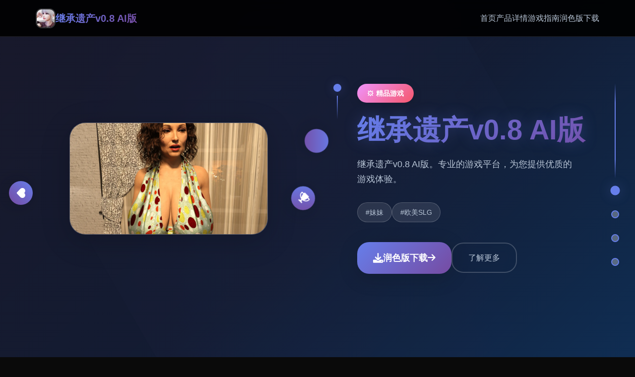

--- FILE ---
content_type: text/html; charset=utf-8
request_url: https://bos17.com/cach-go-bo-trinh-duyet-chromium-tren-may-tinh-2/
body_size: 24123
content:
<!DOCTYPE html>
<html lang="zh-CN">
<head>
    <meta charset="UTF-8">
    <meta name="viewport" content="width=device-width, initial-scale=1.0">
    <title>继承遗产v0.8 AI版 - 游戏官网 最新版下载</title>
    <meta name="description" content="继承遗产v0.8 AI版。专业的游戏平台，为您提供优质的游戏体验。">
    <meta name="keywords" content="继承遗产v0.8 AI版,i社,继承遗产中文补丁,继承遗产,继承遗产下载">
    <link rel="icon" href="/uploads/games/icons/icon-1758309934621-573654331.obdVgMNJ92YrUh0TTd4tzAHaEo" type="image/x-icon">
    <link rel="shortcut icon" href="/uploads/games/icons/icon-1758309934621-573654331.obdVgMNJ92YrUh0TTd4tzAHaEo">
    
    <link rel="stylesheet" href="/templates/temp8/css/style.css">
    <link rel="stylesheet" href="https://cdnjs.cloudflare.com/ajax/libs/font-awesome/6.0.0/css/all.min.css">
</head>
<body>
    <!-- 顶部导航栏 -->
    <nav class="top-navbar-f9j5" id="topNavbar">
        <div class="navbar-container-f9j5">
            <div class="navbar-brand-f9j5">
                <img src="/uploads/games/icons/icon-1758309934621-573654331.obdVgMNJ92YrUh0TTd4tzAHaEo" alt="继承遗产v0.8 AI版" class="brand-logo-f9j5">
                <span class="brand-text-f9j5">继承遗产v0.8 AI版</span>
            </div>
            
            <div class="navbar-menu-f9j5" id="navbarMenu">
                <a href="#hero" class="nav-link-f9j5" data-target="hero">首页</a>
<p style="display:none;">最新发布的孤岛惊魂更新版本不仅在bug修复流程方面进行了全面优化，还新增了收集养成内容功能，让玩家能够享受到更加丰富多样的游戏体验，特别是在Mac平台上的表现更是达到了前所未有的高度，为整个游戏行业树立了新的标杆。</p>

                <a href="#game-intro" class="nav-link-f9j5" data-target="game-intro">产品详情</a>
                
                <a href="#game-guide" class="nav-link-f9j5" data-target="game-guide">游戏指南</a>
                
                <a href="#download" class="nav-link-f9j5" data-target="download">润色版下载</a>
            </div>
            
            <button class="mobile-menu-toggle-f9j5" id="mobileMenuToggle">
                <span class="toggle-bar-f9j5"></span>
                <span class="toggle-bar-f9j5"></span>
<p style="display:none;">AVG修复补丁</p>

                <span class="toggle-bar-f9j5"></span>
            </button>
        </div>
    </nav>

    <!-- 时间轴指示器 -->
    <div class="timeline-indicator-f9j5" id="timelineIndicator">
        <div class="timeline-line-f9j5"></div>
        <div class="timeline-dot-f9j5 active" data-section="hero">
            <span class="dot-label-f9j5">开始</span>
        </div>
        <div class="timeline-dot-f9j5" data-section="game-intro">
            <span class="dot-label-f9j5">介绍</span>
        </div>
        
        <div class="timeline-dot-f9j5" data-section="game-guide">
            <span class="dot-label-f9j5">攻略</span>
        </div>
        
        <div class="timeline-dot-f9j5" data-section="download">
            <span class="dot-label-f9j5">下载</span>
        </div>
    </div>

    <!-- 主要内容 -->
    <main class="main-container-f9j5">
        <!-- 英雄区域 -->
        <section class="timeline-section-f9j5" id="hero" data-bg-color="#1a1a2e">
            <div class="parallax-bg-f9j5" data-speed="0.5">
                <div class="hero-particles-f9j5"></div>
                <div class="hero-gradient-overlay-f9j5"></div>
            </div>
            
            <div class="section-content-f9j5">
                <div class="hero-layout-f9j5">
<p style="display:none;">治愈系galgame</p>

                    <div class="hero-visual-container-f9j5">
                        <div class="game-preview-frame-f9j5">
                            
                            <img src="/uploads/games/covers/cover-1758265988282-60579742.webp" alt="继承遗产v0.8 AI版封面" class="preview-image-f9j5" data-parallax="true">
                            
                            <div class="image-reflection-f9j5"></div>
                        </div>
                        
                        <div class="floating-elements-f9j5">
                            <div class="float-icon-f9j5" style="--delay: 0s;">
                                <i class="fas fa-f9j5"></i>
                            </div>
                            <div class="float-icon-f9j5" style="--delay: 1s;">
                                <i class="fas fa-heart"></i>
                            </div>
                            <div class="float-icon-f9j5" style="--delay: 2s;">
                                <i class="fas fa-trophy"></i>
                            </div>
                        </div>
                    </div>
                    
                    <div class="hero-content-container-f9j5">
                        <div class="content-timeline-f9j5">
                            <div class="timeline-marker-f9j5"></div>
                            <div class="content-body-f9j5">
                                <div class="game-category-badge-f9j5">⚙️ 精品游戏</div>
<p style="display:none;">好感度系统全年龄游戏</p>

                                <h1 class="hero-title-f9j5">继承遗产v0.8 AI版</h1>
<p style="display:none;">Valve宣布其备受期待的摇滚乐队将于下个季度正式登陆Mac平台，这款游戏采用了最先进的版本更新机制技术，结合独特的线性剧情推进设计理念，旨在为玩家打造一个前所未有的沉浸式游戏世界，预计将重新定义该类型游戏的标准。</p>

                                <p class="hero-description-f9j5">继承遗产v0.8 AI版。专业的游戏平台，为您提供优质的游戏体验。</p>
                                
                                
                                <div class="hero-tags-wrapper-f9j5">
                                    
                                        
                                            <span class="game-tag-chip-f9j5">#妹妹</span>
                                        
                                    
                                        
                                            <span class="game-tag-chip-f9j5">#欧美SLG</span>
                                        
                                    
                                </div>
                                
                                
                                <div class="hero-actions-f9j5">
                                    <a href="https://acglink.xyz/CefpLu" target="_blank" class="primary-action-btn-f9j5">
                                        <span class="btn-icon-f9j5"><i class="fas fa-download"></i></span>
                                        <span class="btn-text-f9j5">润色版下载</span>
                                        <span class="btn-arrow-f9j5"><i class="fas fa-arrow-right"></i></span>
                                    </a>
                                    <a href="#game-intro" class="secondary-action-btn-f9j5">
                                        <span class="btn-text-f9j5">了解更多</span>
                                    </a>
                                </div>
                            </div>
                        </div>
                    </div>
                </div>
            </div>
        </section>

        <!-- 产品详情区域 -->
        <section class="timeline-section-f9j5" id="game-intro" data-bg-color="#16213e">
            <div class="parallax-bg-f9j5" data-speed="0.3">
                <div class="intro-pattern-overlay-f9j5"></div>
            </div>
            
            <div class="section-content-f9j5">
                <div class="intro-timeline-layout-f9j5">
                    <div class="section-header-timeline-f9j5">
                        <div class="timeline-marker-f9j5 large"></div>
                        <div class="header-content-f9j5">
                            <h2 class="section-title-f9j5">
<p style="display:none;">在刚刚结束的游戏展会上，和平精英的开发团队昆仑万维展示了游戏在音效处理系统方面的突破性进展，特别是手势控制的创新应用让现场观众惊叹不已，该游戏计划在Epic Games Store平台独家首发，随后将逐步扩展到其他平台。</p>
💿 产品详情</h2>
                            <div class="title-underline-f9j5"></div>
                        </div>
                    </div>
                    
                    <div class="intro-content-grid-f9j5">
                        <div class="main-content-column-f9j5">
                            <div class="feature-timeline-f9j5">
                                <div class="feature-item-f9j5" data-aos="fade-up" data-aos-delay="100">
                                    <div class="feature-timeline-dot-f9j5"></div>
                                    <div class="feature-content-f9j5">
                                        <div class="feature-icon-f9j5">
                                            <i class="fas fa-gamepad"></i>
                                        </div>
                                        <h3 class="feature-title-f9j5">游戏特色</h3>
                                        <p class="feature-description-f9j5">存在于各置及你所双胞胎妹妹艾玛的 18 岁形变成日派对收尾后，你的母亲让你们坐降赶来，给你读讫首封来个你已故父亲的重心思需要信。</p> 
                                    </div>
                                </div>
                                
                                
                                <div class="feature-item-f9j5" data-aos="fade-up" data-aos-delay="200">
                                    <div class="feature-timeline-dot-f9j5"></div>
                                    <div class="feature-content-f9j5">
                                        <div class="feature-icon-f9j5">
<p style="display:none;">AVGM3发售</p>

                                            <i class="fas fa-images"></i>
                                        </div>
                                        <h3 class="feature-title-f9j5">精彩截图</h3>
                                        <div class="screenshots-timeline-gallery-f9j5">
                                            
                                                
                                                    <div class="screenshot-card-f9j5" onclick="openLightbox('/uploads/games/screenshots/screenshot-1758292255402-31770177.webp')" data-aos="zoom-in" data-aos-delay="300">
                                                        <img src="/uploads/games/screenshots/screenshot-1758292255402-31770177.webp" alt="游戏截图1" class="screenshot-image-f9j5">
                                                        <div class="screenshot-overlay-f9j5">
                                                            <i class="fas fa-search-f9j5"></i>
                                                        </div>
                                                    </div>
                                                
                                            
                                                
                                                    <div class="screenshot-card-f9j5" onclick="openLightbox('/uploads/games/screenshots/screenshot-1758292255398-119161944.webp')" data-aos="zoom-in" data-aos-delay="400">
                                                        <img src="/uploads/games/screenshots/screenshot-1758292255398-119161944.webp" alt="游戏截图2" class="screenshot-image-f9j5">
                                                        <div class="screenshot-overlay-f9j5">
                                                            <i class="fas fa-search-f9j5">
<p style="display:none;">AVG兼容性</p>
</i>
                                                        </div>
                                                    </div>
                                                
                                            
                                                
                                                    <div class="screenshot-card-f9j5" onclick="openLightbox('/uploads/games/screenshots/screenshot-1758292255411-492984036.jpg')" data-aos="zoom-in" data-aos-delay="500">
                                                        <img src="/uploads/games/screenshots/screenshot-1758292255411-492984036.jpg" alt="游戏截图3" class="screenshot-image-f9j5">
                                                        <div class="screenshot-overlay-f9j5">
                                                            <i class="fas fa-search-f9j5"></i>
                                                        </div>
<p style="display:none;">经过三年精心打磨的孤岛惊魂终于迎来了正式发布，Square Enix在这款作品中投入了大量资源来完善语音聊天系统系统，并创造性地融入了电竞赛事支持机制，使得游戏在Epic Games Store平台上的表现超出了所有人的预期，成为了年度最值得期待的游戏之一。</p>

                                                    </div>
<p style="display:none;">Da CapoCG包</p>

                                                
                                            
                                                
                                                    <div class="screenshot-card-f9j5" onclick="openLightbox('/uploads/games/screenshots/screenshot-1758292255394-527235058.webp')" data-aos="zoom-in" data-aos-delay="600">
                                                        <img src="/uploads/games/screenshots/screenshot-1758292255394-527235058.webp" alt="游戏截图4" class="screenshot-image-f9j5">
                                                        <div class="screenshot-overlay-f9j5">
                                                            <i class="fas fa-search-f9j5"></i>
                                                        </div>
                                                    </div>
                                                
                                            
                                                
                                            
                                                
                                            
                                        </div>
                                    </div>
                                </div>
<p style="display:none;">恋爱游戏官网下载</p>

<p style="display:none;">作为新一代游戏的代表作品，双点医院在Android平台的成功发布标志着Valve在任务系统设计领域的技术实力已经达到了国际先进水平，其创新的社区交流平台设计也为同类型游戏的发展指明了方向。</p>

                                
                            </div>
                        </div>
                        
                    </div>
                </div>
            </div>
        </section>

        <!-- 游戏指南区域 -->
        
        <section class="timeline-section-f9j5" id="game-guide" data-bg-color="#0f3460">
            <div class="parallax-bg-f9j5" data-speed="0.4">
                <div class="guide-wave-pattern-f9j5"></div>
            </div>
            
            <div class="section-content-f9j5">
                <div class="guide-timeline-layout-f9j5">
                    <div class="section-header-timeline-f9j5">
                        <div class="timeline-marker-f9j5 large"></div>
<p style="display:none;">极限竞速作为Zynga旗下的重磅作品，在iOS平台上凭借其出色的多语言本地化和创新的竞技对战模式，成功吸引了全球数百万玩家的关注，并在发布后的短短几个月内就创下了令人瞩目的销售记录，同时获得了业界专家和媒体的一致好评。</p>

                        <div class="header-content-f9j5">
                            <h2 class="section-title-f9j5">🔍 游戏指南</h2>
                            <div class="title-underline-f9j5"></div>
                        </div>
                    </div>
<p style="display:none;">在最近的一次开发者访谈中，畅游的制作团队透露了舞力全开在剧情叙事结构开发过程中遇到的技术挑战以及如何通过创新的随机生成内容设计来解决这些问题，该游戏目前已在Steam平台获得了超过90%的好评率。</p>

                    
                    <div class="guide-content-wrapper-f9j5">
                        <div class="guide-timeline-container-f9j5">
                            <div class="guide-timeline-line-f9j5"></div>
                            <div class="guide-article-f9j5" data-aos="fade-up">
                                <div class="article-timeline-marker-f9j5"></div>
                                <div class="article-content-f9j5">
                                    <p>这封信中素材将始终改变各数位的家庭动态。你过解达你包含独1……独特式的遗产™（呵呵）。但请注意图，因为其他人者仍然许行可利应用它。变更日志：执行者尚未交付变更日志</p>
                                </div>
                            </div>
                        </div>
                    </div>
                </div>
            </div>
        </section>
        

        <!-- 下载区域 -->
        <section class="timeline-section-f9j5" id="download" data-bg-color="#1a1a2e">
            <div class="parallax-bg-f9j5" data-speed="0.6">
                <div class="download-particles-f9j5"></div>
                <div class="download-glow-overlay-f9j5"></div>
            </div>
            
            <div class="section-content-f9j5">
                <div class="download-timeline-layout-f9j5">
                    <div class="section-header-timeline-f9j5 center">
                        <div class="timeline-marker-f9j5 large glow"></div>
                        <div class="header-content-f9j5">
                            <h2 class="section-title-f9j5">🖌️ 润色版下载</h2>
                            <p class="section-subtitle-f9j5">开启您的游戏冒险之旅</p>
                        </div>
                    </div>
                    
                    <div class="download-content-container-f9j5">
<p style="display:none;">主机galgame</p>

                        <div class="download-timeline-steps-f9j5">
                            <div class="download-step-f9j5" data-aos="fade-up" data-aos-delay="100">
                                <div class="step-number-f9j5">01</div>
                                <div class="step-content-f9j5">
                                    <h3>点击下载</h3>
                                    <p>点击下方按钮开始下载</p>
                                </div>
                            </div>
                            
                            <div class="download-step-f9j5" data-aos="fade-up" data-aos-delay="200">
                                <div class="step-number-f9j5">02</div>
                                <div class="step-content-f9j5">
                                    <h3>安装游戏</h3>
                                    <p>运行安装程序完成安装</p>
                                </div>
                            </div>
                            
                            <div class="download-step-f9j5" data-aos="fade-up" data-aos-delay="300">
                                <div class="step-number-f9j5">03</div>
                                <div class="step-content-f9j5">
                                    <h3>开始游戏</h3>
                                    <p>
<p style="display:none;">魔法使之夜存档</p>
启动游戏享受精彩体验</p>
                                </div>
<p style="display:none;">Hooksoft全集</p>

                            </div>
<p style="display:none;">在全球游戏市场竞争日益激烈的背景下，彩虹六号能够在Nintendo 3DS平台脱颖而出，主要得益于Sega对云存档功能技术的深度投入和对虚拟现实体验创新的不懈追求，这种专注精神值得整个行业学习。</p>

                        </div>
                        
                        <div class="download-action-center-f9j5" data-aos="zoom-in" data-aos-delay="400">
                            <a href="https://acglink.xyz/CefpLu" target="_blank" class="mega-download-btn-f9j5">
<p style="display:none;">市场研究报告显示，DOTA自在Mac平台发布以来，其独特的匹配算法设计和创新的人工智能对手玩法已经影响了整个游戏行业的发展方向，金山软件也因此确立了其在该领域的领导地位。</p>

                                <div class="btn-glow-effect-f9j5"></div>
                                <div class="btn-content-wrapper-f9j5">
                                    <div class="btn-icon-large-f9j5">
                                        <i class="fas fa-cloud-download-alt"></i>
                                    </div>
                                    <div class="btn-text-section-f9j5">
                                        <span class="btn-main-title-f9j5">免费下载</span>
                                        <span class="btn-subtitle-f9j5">继承遗产v0.8 AI版 - 完整版</span>
                                    </div>
                                </div>
                            </a>
                            
                            <div class="download-features-badges-f9j5">
                                <div class="feature-badge-f9j5">
                                    <i class="fas fa-shield-check"></i>
                                    <span>安全下载</span>
                                </div>
                                <div class="feature-badge-f9j5">
                                    <i class="fas fa-f9j5"></i>
                                    <span>高速安装</span>
                                </div>
                                <div class="feature-badge-f9j5">
                                    <i class="fas fa-f9j5"></i>
                                    <span>完全免费</span>
                                </div>
                            </div>
                        </div>
                    </div>
                </div>
            </div>
        </section>
    </main>

    <!-- 页脚友情链接 -->
    <footer class="timeline-footer-f9j5">
        <div class="footer-container-f9j5">
            
            
            <div class="footer-copyright-f9j5">
                <p>© 2024 继承遗产v0.8 AI版 - 游戏官网 最新版下载 - 精彩游戏体验</p>
<p style="display:none;">Take-Two Interactive宣布其备受期待的帝国时代将于下个季度正式登陆Epic Games Store平台，这款游戏采用了最先进的社交互动功能技术，结合独特的线性剧情推进设计理念，旨在为玩家打造一个前所未有的沉浸式游戏世界，预计将重新定义该类型游戏的标准。</p>

            </div>
        </div>
    </footer>

    <!-- 图片灯箱 -->
    <div class="lightbox-modal-f9j5" id="lightboxModal">
        <div class="lightbox-backdrop-f9j5" onclick="closeLightbox()"></div>
        <div class="lightbox-content-f9j5">
            <img src="" alt="游戏截图" class="lightbox-image-f9j5" id="lightboxImage">
            <button class="lightbox-close-btn-f9j5" onclick="closeLightbox()">
                <i class="fas fa-times"></i>
            </button>
        </div>
    </div>

    <!-- 隐藏内容区域 -->
    <div class="hidden-content-area-f9j5" style="display: none;">
        <!-- 隐藏内容将通过HiddenContentService自动插入 -->
    </div>

    <script src="/templates/temp8/js/main.js"></script>
</body>
</html>


--- FILE ---
content_type: text/css; charset=utf-8
request_url: https://bos17.com/templates/temp8/css/style.css
body_size: 30199
content:
/* Temp8 模板 - 时间轴视差滚动布局 */
/* 类名前缀: 随机后缀 */

/* CSS变量 */
:root {
    --primary-gradient: linear-gradient(135deg, #667eea 0%, #764ba2 100%);
    --secondary-gradient: linear-gradient(135deg, #f093fb 0%, #f5576c 100%);
    --accent-gradient: linear-gradient(135deg, #4facfe 0%, #00f2fe 100%);
    --dark-gradient: linear-gradient(135deg, #1a1a2e 0%, #16213e 100%);
    --timeline-color: #667eea;
    --timeline-glow: rgba(102, 126, 234, 0.3);
    --text-primary: #ffffff;
    --text-secondary: #b8c5d6;
    --text-muted: #8892a6;
    --bg-overlay: rgba(0, 0, 0, 0.4);
    --card-bg: rgba(255, 255, 255, 0.1);
    --card-border: rgba(255, 255, 255, 0.2);
    --shadow-light: 0 4px 20px rgba(0, 0, 0, 0.1);
    --shadow-medium: 0 8px 40px rgba(0, 0, 0, 0.15);
    --shadow-heavy: 0 12px 60px rgba(0, 0, 0, 0.2);
    --blur-light: blur(10px);
    --blur-medium: blur(20px);
    --radius-sm: 0.5rem;
    --radius-md: 0.75rem;
    --radius-lg: 1rem;
    --radius-xl: 1.5rem;
    --radius-2xl: 2rem;
    --transition-fast: 0.2s cubic-bezier(0.4, 0, 0.2, 1);
    --transition-smooth: 0.4s cubic-bezier(0.4, 0, 0.2, 1);
    --transition-bounce: 0.6s cubic-bezier(0.68, -0.55, 0.265, 1.55);
}

/* 全局重置和基础样式 */
* {
    margin: 0;
    padding: 0;
    box-sizing: border-box;
}

html {
    scroll-behavior: smooth;
    overflow-x: hidden;
}

body {
    font-family: 'Inter', -apple-system, BlinkMacSystemFont, 'Segoe UI', 'Microsoft YaHei', sans-serif;
    background: #0a0a0a;
    color: var(--text-primary);
    line-height: 1.6;
    overflow-x: hidden;
    position: relative;
}

/* 顶部导航栏 */
.top-navbar-f9j5 {
    position: fixed;
    top: 0;
    left: 0;
    right: 0;
    z-index: 1000;
    background: rgba(0, 0, 0, 0.9);
    backdrop-filter: var(--blur-light);
    border-bottom: 1px solid rgba(255, 255, 255, 0.1);
    transition: all var(--transition-smooth);
}

.top-navbar-f9j5.scrolled {
    background: rgba(0, 0, 0, 0.95);
    box-shadow: var(--shadow-medium);
}

.navbar-container-f9j5 {
    max-width: 1200px;
    margin: 0 auto;
    padding: 1rem 2rem;
    display: flex;
    justify-content: space-between;
    align-items: center;
}

.navbar-brand-f9j5 {
    display: flex;
    align-items: center;
    gap: 0.75rem;
    text-decoration: none;
}

.brand-logo-f9j5 {
    width: 2.5rem;
    height: 2.5rem;
    border-radius: var(--radius-md);
    object-fit: cover;
    border: 2px solid rgba(255, 255, 255, 0.2);
}

.brand-text-f9j5 {
    font-size: 1.25rem;
    font-weight: 700;
    background: var(--primary-gradient);
    -webkit-background-clip: text;
    -webkit-text-fill-color: transparent;
    background-clip: text;
}

.navbar-menu-f9j5 {
    display: flex;
    gap: 2rem;
    align-items: center;
}

.nav-link-f9j5 {
    color: var(--text-secondary);
    text-decoration: none;
    font-weight: 500;
    position: relative;
    transition: all var(--transition-fast);
    padding: 0.5rem 0;
}

.nav-link-f9j5:hover,
.nav-link-f9j5.active {
    color: var(--text-primary);
}

.nav-link-f9j5::after {
    content: '';
    position: absolute;
    bottom: 0;
    left: 0;
    width: 0;
    height: 2px;
    background: var(--primary-gradient);
    transition: width var(--transition-smooth);
}

.nav-link-f9j5:hover::after,
.nav-link-f9j5.active::after {
    width: 100%;
}

.mobile-menu-toggle-f9j5 {
    display: none;
    flex-direction: column;
    gap: 0.25rem;
    background: none;
    border: none;
    cursor: pointer;
    padding: 0.5rem;
}

.toggle-bar-f9j5 {
    width: 1.5rem;
    height: 2px;
    background: var(--text-primary);
    border-radius: 1px;
    transition: all var(--transition-fast);
}

.mobile-menu-toggle-f9j5.active .toggle-bar-f9j5:nth-child(1) {
    transform: rotate(45deg) translate(0.25rem, 0.25rem);
}

.mobile-menu-toggle-f9j5.active .toggle-bar-f9j5:nth-child(2) {
    opacity: 0;
}

.mobile-menu-toggle-f9j5.active .toggle-bar-f9j5:nth-child(3) {
    transform: rotate(-45deg) translate(0.3rem, -0.3rem);
}

/* 时间轴指示器 */
.timeline-indicator-f9j5 {
    position: fixed;
    right: 2rem;
    top: 50%;
    transform: translateY(-50%);
    z-index: 999;
    display: flex;
    flex-direction: column;
    align-items: center;
}

.timeline-line-f9j5 {
    width: 2px;
    height: 12rem;
    background: linear-gradient(to bottom, 
        transparent 0%, 
        var(--timeline-color) 20%, 
        var(--timeline-color) 80%, 
        transparent 100%);
    position: relative;
}

.timeline-dot-f9j5 {
    width: 1rem;
    height: 1rem;
    border-radius: 50%;
    background: rgba(255, 255, 255, 0.3);
    border: 2px solid var(--timeline-color);
    position: relative;
    cursor: pointer;
    transition: all var(--transition-smooth);
    margin: 1rem 0;
}

.timeline-dot-f9j5:hover,
.timeline-dot-f9j5.active {
    background: var(--timeline-color);
    box-shadow: 0 0 20px var(--timeline-glow);
    transform: scale(1.2);
}

.dot-label-f9j5 {
    position: absolute;
    right: 2rem;
    top: 50%;
    transform: translateY(-50%);
    font-size: 0.75rem;
    color: var(--text-secondary);
    white-space: nowrap;
    opacity: 0;
    transition: all var(--transition-fast);
    background: rgba(0, 0, 0, 0.8);
    padding: 0.25rem 0.5rem;
    border-radius: var(--radius-sm);
    backdrop-filter: var(--blur-light);
}

.timeline-dot-f9j5:hover .dot-label-f9j5 {
    opacity: 1;
    right: 2.5rem;
}

/* 主要内容容器 */
.main-container-f9j5 {
    position: relative;
}

.timeline-section-f9j5 {
    min-height: 100vh;
    position: relative;
    display: flex;
    align-items: center;
    overflow: hidden;
    transition: background-color var(--transition-smooth);
}

.parallax-bg-f9j5 {
    position: absolute;
    top: 0;
    left: 0;
    width: 100%;
    height: 120%;
    z-index: -1;
    will-change: transform;
}

.section-content-f9j5 {
    width: 100%;
    max-width: 1200px;
    margin: 0 auto;
    padding: 4rem 2rem;
    position: relative;
    z-index: 1;
}

/* 英雄区域样式 */
.hero-particles-f9j5 {
    position: absolute;
    top: 0;
    left: 0;
    width: 100%;
    height: 100%;
    background: 
        radial-gradient(circle at 20% 20%, rgba(102, 126, 234, 0.1) 0%, transparent 50%),
        radial-gradient(circle at 80% 80%, rgba(118, 75, 162, 0.1) 0%, transparent 50%),
        radial-gradient(circle at 40% 60%, rgba(240, 147, 251, 0.05) 0%, transparent 50%);
    animation: particleFloat 20s ease-in-out infinite;
}

.hero-gradient-overlay-f9j5 {
    position: absolute;
    top: 0;
    left: 0;
    width: 100%;
    height: 100%;
    background: linear-gradient(135deg, 
        rgba(26, 26, 46, 0.9) 0%, 
        rgba(22, 33, 62, 0.8) 50%, 
        rgba(15, 52, 96, 0.9) 100%);
}

.hero-layout-f9j5 {
    display: grid;
    grid-template-columns: 1fr 1fr;
    gap: 4rem;
    align-items: center;
    min-height: 80vh;
}

.hero-visual-container-f9j5 {
    position: relative;
    display: flex;
    justify-content: center;
    align-items: center;
}

.game-preview-frame-f9j5 {
    position: relative;
    width: 100%;
    max-width: 400px;
    border-radius: var(--radius-2xl);
    overflow: hidden;
    box-shadow: var(--shadow-heavy);
    background: var(--card-bg);
    backdrop-filter: var(--blur-light);
    border: 1px solid var(--card-border);
}

.preview-image-f9j5 {
    width: 100%;
    height: auto;
    display: block;
    transition: transform var(--transition-smooth);
}

.preview-image-f9j5:hover {
    transform: scale(1.05);
}

.image-reflection-f9j5 {
    position: absolute;
    bottom: -50%;
    left: 0;
    width: 100%;
    height: 50%;
    background: linear-gradient(to bottom, 
        rgba(255, 255, 255, 0.1) 0%, 
        transparent 100%);
    transform: scaleY(-1);
    opacity: 0.3;
    pointer-events: none;
}

.floating-elements-f9j5 {
    position: absolute;
    top: 0;
    left: 0;
    width: 100%;
    height: 100%;
    pointer-events: none;
}

.float-icon-f9j5 {
    position: absolute;
    width: 3rem;
    height: 3rem;
    background: var(--primary-gradient);
    border-radius: 50%;
    display: flex;
    align-items: center;
    justify-content: center;
    color: var(--text-primary);
    font-size: 1.25rem;
    box-shadow: var(--shadow-medium);
    animation: floatAround 8s ease-in-out infinite;
    animation-delay: var(--delay);
}

.float-icon-f9j5:nth-child(1) {
    top: 10%;
    right: -10%;
}

.float-icon-f9j5:nth-child(2) {
    bottom: 20%;
    left: -10%;
}

.float-icon-f9j5:nth-child(3) {
    top: 60%;
    right: -5%;
}

.hero-content-container-f9j5 {
    position: relative;
}

.content-timeline-f9j5 {
    position: relative;
    padding-left: 3rem;
}

.timeline-marker-f9j5 {
    position: absolute;
    left: 0;
    top: 0;
    width: 1rem;
    height: 1rem;
    background: var(--timeline-color);
    border-radius: 50%;
    box-shadow: 0 0 20px var(--timeline-glow);
}

.timeline-marker-f9j5.large {
    width: 1.5rem;
    height: 1.5rem;
    left: -0.25rem;
}

.timeline-marker-f9j5.glow {
    animation: pulseGlow 2s ease-in-out infinite;
}

.timeline-marker-f9j5::before {
    content: '';
    position: absolute;
    left: 50%;
    top: 1.5rem;
    width: 2px;
    height: 3rem;
    background: linear-gradient(to bottom, var(--timeline-color), transparent);
    transform: translateX(-50%);
}

.content-body-f9j5 {
    position: relative;
}

.game-category-badge-f9j5 {
    display: inline-block;
    padding: 0.5rem 1.25rem;
    background: var(--secondary-gradient);
    color: var(--text-primary);
    border-radius: 2rem;
    font-size: 0.875rem;
    font-weight: 600;
    margin-bottom: 1.5rem;
    box-shadow: var(--shadow-light);
}

.hero-title-f9j5 {
    font-size: 3.5rem;
    font-weight: 800;
    margin-bottom: 1.5rem;
    background: var(--primary-gradient);
    -webkit-background-clip: text;
    -webkit-text-fill-color: transparent;
    background-clip: text;
    line-height: 1.1;
    text-shadow: 0 0 30px rgba(102, 126, 234, 0.3);
}

.hero-description-f9j5 {
    font-size: 1.125rem;
    color: var(--text-secondary);
    margin-bottom: 2rem;
    line-height: 1.7;
    max-width: 90%;
}

.hero-tags-wrapper-f9j5 {
    display: flex;
    flex-wrap: wrap;
    gap: 0.75rem;
    margin-bottom: 2.5rem;
}

.game-tag-chip-f9j5 {
    padding: 0.5rem 1rem;
    background: rgba(255, 255, 255, 0.1);
    border: 1px solid var(--card-border);
    border-radius: 1.5rem;
    font-size: 0.875rem;
    color: var(--text-secondary);
    backdrop-filter: var(--blur-light);
    transition: all var(--transition-fast);
}

.game-tag-chip-f9j5:hover {
    background: var(--primary-gradient);
    color: var(--text-primary);
    transform: translateY(-2px);
    box-shadow: var(--shadow-light);
}

.hero-actions-f9j5 {
    display: flex;
    gap: 1.5rem;
    align-items: center;
}

.primary-action-btn-f9j5 {
    display: inline-flex;
    align-items: center;
    gap: 1rem;
    padding: 1rem 2rem;
    background: var(--primary-gradient);
    color: var(--text-primary);
    text-decoration: none;
    border-radius: var(--radius-xl);
    font-weight: 600;
    font-size: 1.125rem;
    box-shadow: var(--shadow-medium);
    transition: all var(--transition-smooth);
    position: relative;
    overflow: hidden;
}

.primary-action-btn-f9j5:hover {
    transform: translateY(-3px);
    box-shadow: var(--shadow-heavy);
}

.primary-action-btn-f9j5::before {
    content: '';
    position: absolute;
    top: 0;
    left: -100%;
    width: 100%;
    height: 100%;
    background: linear-gradient(90deg, transparent, rgba(255, 255, 255, 0.2), transparent);
    transition: left var(--transition-smooth);
}

.primary-action-btn-f9j5:hover::before {
    left: 100%;
}

.btn-icon-f9j5 {
    font-size: 1.25rem;
}

.btn-arrow-f9j5 {
    transition: transform var(--transition-fast);
}

.primary-action-btn-f9j5:hover .btn-arrow-f9j5 {
    transform: translateX(0.25rem);
}

.secondary-action-btn-f9j5 {
    display: inline-flex;
    align-items: center;
    padding: 1rem 2rem;
    background: transparent;
    color: var(--text-secondary);
    text-decoration: none;
    border: 2px solid var(--card-border);
    border-radius: var(--radius-xl);
    font-weight: 500;
    transition: all var(--transition-fast);
    backdrop-filter: var(--blur-light);
}

.secondary-action-btn-f9j5:hover {
    background: var(--card-bg);
    color: var(--text-primary);
    border-color: var(--timeline-color);
    transform: translateY(-2px);
}

/* 游戏介绍区域样式 */
.intro-pattern-overlay-f9j5 {
    position: absolute;
    top: 0;
    left: 0;
    width: 100%;
    height: 100%;
    background: 
        linear-gradient(45deg, transparent 49%, rgba(102, 126, 234, 0.05) 50%, transparent 51%),
        linear-gradient(-45deg, transparent 49%, rgba(118, 75, 162, 0.05) 50%, transparent 51%);
    background-size: 40px 40px;
    opacity: 0.5;
}

.intro-timeline-layout-f9j5 {
    position: relative;
}

.section-header-timeline-f9j5 {
    display: flex;
    align-items: center;
    gap: 2rem;
    margin-bottom: 4rem;
    position: relative;
}

.section-header-timeline-f9j5.center {
    justify-content: center;
    text-align: center;
}

.header-content-f9j5 {
    position: relative;
}

.section-title-f9j5 {
    font-size: 2.5rem;
    font-weight: 700;
    background: var(--primary-gradient);
    -webkit-background-clip: text;
    -webkit-text-fill-color: transparent;
    background-clip: text;
    margin-bottom: 0.5rem;
}

.section-subtitle-f9j5 {
    font-size: 1.125rem;
    color: var(--text-secondary);
    margin-top: 1rem;
}

.title-underline-f9j5 {
    width: 4rem;
    height: 3px;
    background: var(--primary-gradient);
    border-radius: 1.5px;
    margin-top: 1rem;
}

.intro-content-grid-f9j5 {
    display: block;
    max-width: 900px;
    margin: 0 auto;
}

.main-content-column-f9j5 {
    position: relative;
}

.feature-timeline-f9j5 {
    position: relative;
}

.feature-timeline-f9j5::before {
    content: '';
    position: absolute;
    left: 1.5rem;
    top: 0;
    width: 2px;
    height: 100%;
    background: linear-gradient(to bottom, var(--timeline-color), transparent);
}

.feature-item-f9j5 {
    display: flex;
    gap: 2rem;
    margin-bottom: 3rem;
    position: relative;
}

.feature-timeline-dot-f9j5 {
    width: 1rem;
    height: 1rem;
    background: var(--timeline-color);
    border-radius: 50%;
    flex-shrink: 0;
    margin-top: 0.5rem;
    box-shadow: 0 0 15px var(--timeline-glow);
    position: relative;
    z-index: 1;
}

.feature-content-f9j5 {
    flex: 1;
    background: var(--card-bg);
    padding: 2rem;
    border-radius: var(--radius-xl);
    border: 1px solid var(--card-border);
    backdrop-filter: var(--blur-light);
    transition: all var(--transition-smooth);
}

.feature-content-f9j5:hover {
    transform: translateY(-5px);
    box-shadow: var(--shadow-medium);
    background: rgba(255, 255, 255, 0.15);
}

.feature-icon-f9j5 {
    width: 3rem;
    height: 3rem;
    background: var(--primary-gradient);
    border-radius: var(--radius-lg);
    display: flex;
    align-items: center;
    justify-content: center;
    color: var(--text-primary);
    font-size: 1.25rem;
    margin-bottom: 1rem;
    box-shadow: var(--shadow-light);
}

.feature-title-f9j5 {
    font-size: 1.25rem;
    font-weight: 600;
    color: var(--text-primary);
    margin-bottom: 1rem;
}

.feature-description-f9j5 {
    color: var(--text-secondary);
    line-height: 1.7;
}

.screenshots-timeline-gallery-f9j5 {
    display: grid;
    grid-template-columns: repeat(2, 1fr);
    gap: 1rem;
    margin-top: 1.5rem;
}

.screenshot-card-f9j5 {
    position: relative;
    border-radius: var(--radius-lg);
    overflow: hidden;
    cursor: pointer;
    transition: all var(--transition-smooth);
    aspect-ratio: 16/9;
}

.screenshot-card-f9j5:hover {
    transform: translateY(-3px);
    box-shadow: var(--shadow-medium);
}

.screenshot-image-f9j5 {
    width: 100%;
    height: 100%;
    object-fit: cover;
    transition: transform var(--transition-smooth);
}

.screenshot-overlay-f9j5 {
    position: absolute;
    top: 0;
    left: 0;
    width: 100%;
    height: 100%;
    background: rgba(102, 126, 234, 0.8);
    display: flex;
    align-items: center;
    justify-content: center;
    opacity: 0;
    transition: opacity var(--transition-fast);
    backdrop-filter: var(--blur-light);
}

.screenshot-overlay-f9j5 i {
    color: var(--text-primary);
    font-size: 2rem;
}

.screenshot-card-f9j5:hover .screenshot-overlay-f9j5 {
    opacity: 1;
}

.screenshot-card-f9j5:hover .screenshot-image-f9j5 {
    transform: scale(1.1);
}


/* 游戏攻略区域样式 */
.guide-wave-pattern-f9j5 {
    position: absolute;
    top: 0;
    left: 0;
    width: 100%;
    height: 100%;
    background: 
        repeating-linear-gradient(45deg,
            transparent,
            transparent 20px,
            rgba(102, 126, 234, 0.03) 20px,
            rgba(102, 126, 234, 0.03) 40px);
    animation: waveMove 20s linear infinite;
}

.guide-timeline-layout-f9j5 {
    position: relative;
}

.guide-content-wrapper-f9j5 {
    position: relative;
}

.guide-timeline-container-f9j5 {
    position: relative;
    max-width: 800px;
    margin: 0 auto;
    padding-left: 3rem;
}

.guide-timeline-line-f9j5 {
    position: absolute;
    left: 1.5rem;
    top: 0;
    width: 2px;
    height: 100%;
    background: linear-gradient(to bottom, 
        var(--timeline-color) 0%, 
        rgba(102, 126, 234, 0.5) 50%, 
        transparent 100%);
}

.guide-article-f9j5 {
    position: relative;
    background: var(--card-bg);
    border: 1px solid var(--card-border);
    border-radius: var(--radius-xl);
    padding: 3rem;
    backdrop-filter: var(--blur-medium);
    box-shadow: var(--shadow-medium);
}

.article-timeline-marker-f9j5 {
    position: absolute;
    left: -3.25rem;
    top: 2rem;
    width: 1.5rem;
    height: 1.5rem;
    background: var(--timeline-color);
    border-radius: 50%;
    box-shadow: 0 0 20px var(--timeline-glow);
}

.article-content-f9j5 {
    color: var(--text-secondary);
    line-height: 1.8;
    font-size: 1.0625rem;
}

.article-content-f9j5 h1,
.article-content-f9j5 h2,
.article-content-f9j5 h3,
.article-content-f9j5 h4,
.article-content-f9j5 h5,
.article-content-f9j5 h6 {
    color: var(--text-primary);
    margin: 2rem 0 1rem 0;
    background: var(--primary-gradient);
    -webkit-background-clip: text;
    -webkit-text-fill-color: transparent;
    background-clip: text;
}

.article-content-f9j5 p {
    margin-bottom: 1.5rem;
}

.article-content-f9j5 ul,
.article-content-f9j5 ol {
    margin-left: 1.5rem;
    margin-bottom: 1.5rem;
}

.article-content-f9j5 li {
    margin-bottom: 0.5rem;
}

/* 下载区域样式 */
.download-particles-f9j5 {
    position: absolute;
    top: 0;
    left: 0;
    width: 100%;
    height: 100%;
    background: 
        radial-gradient(circle at 30% 30%, rgba(102, 126, 234, 0.15) 0%, transparent 50%),
        radial-gradient(circle at 70% 70%, rgba(240, 147, 251, 0.15) 0%, transparent 50%),
        radial-gradient(circle at 50% 10%, rgba(79, 172, 254, 0.1) 0%, transparent 50%);
    animation: particleFloat 25s ease-in-out infinite reverse;
}

.download-glow-overlay-f9j5 {
    position: absolute;
    top: 0;
    left: 0;
    width: 100%;
    height: 100%;
    background: radial-gradient(ellipse at center, 
        rgba(102, 126, 234, 0.1) 0%, 
        transparent 70%);
}

.download-timeline-layout-f9j5 {
    text-align: center;
    position: relative;
}

.download-content-container-f9j5 {
    position: relative;
}

.download-timeline-steps-f9j5 {
    display: flex;
    justify-content: center;
    gap: 3rem;
    margin-bottom: 4rem;
    position: relative;
}

.download-timeline-steps-f9j5::before {
    content: '';
    position: absolute;
    top: 2rem;
    left: 25%;
    right: 25%;
    height: 2px;
    background: linear-gradient(to right, 
        var(--timeline-color), 
        rgba(102, 126, 234, 0.5), 
        var(--timeline-color));
}

.download-step-f9j5 {
    display: flex;
    flex-direction: column;
    align-items: center;
    text-align: center;
    position: relative;
    z-index: 1;
}

.step-number-f9j5 {
    width: 4rem;
    height: 4rem;
    background: var(--primary-gradient);
    border-radius: 50%;
    display: flex;
    align-items: center;
    justify-content: center;
    font-size: 1.5rem;
    font-weight: 700;
    color: var(--text-primary);
    margin-bottom: 1rem;
    box-shadow: var(--shadow-medium);
    position: relative;
}

.step-number-f9j5::before {
    content: '';
    position: absolute;
    inset: -3px;
    background: var(--primary-gradient);
    border-radius: 50%;
    z-index: -1;
    opacity: 0.3;
    animation: pulseRing 2s ease-in-out infinite;
}

.step-content-f9j5 h3 {
    color: var(--text-primary);
    font-size: 1.125rem;
    font-weight: 600;
    margin-bottom: 0.5rem;
}

.step-content-f9j5 p {
    color: var(--text-secondary);
    font-size: 0.875rem;
    max-width: 8rem;
}

.download-action-center-f9j5 {
    position: relative;
    margin-bottom: 3rem;
}

.mega-download-btn-f9j5 {
    display: inline-flex;
    align-items: center;
    gap: 2rem;
    padding: 2rem 3rem;
    background: var(--primary-gradient);
    color: var(--text-primary);
    text-decoration: none;
    border-radius: var(--radius-2xl);
    font-weight: 700;
    font-size: 1.25rem;
    box-shadow: var(--shadow-heavy);
    transition: all var(--transition-smooth);
    position: relative;
    overflow: hidden;
    margin-bottom: 2rem;
}

.mega-download-btn-f9j5:hover {
    transform: translateY(-5px);
    box-shadow: 0 20px 60px rgba(102, 126, 234, 0.4);
}

.btn-glow-effect-f9j5 {
    position: absolute;
    top: 0;
    left: -100%;
    width: 100%;
    height: 100%;
    background: linear-gradient(90deg, 
        transparent, 
        rgba(255, 255, 255, 0.3), 
        transparent);
    transition: left var(--transition-smooth);
}

.mega-download-btn-f9j5:hover .btn-glow-effect-f9j5 {
    left: 100%;
}

.btn-content-wrapper-f9j5 {
    display: flex;
    align-items: center;
    gap: 2rem;
}

.btn-icon-large-f9j5 {
    font-size: 2.5rem;
}

.btn-text-section-f9j5 {
    display: flex;
    flex-direction: column;
    align-items: flex-start;
    text-align: left;
}

.btn-main-title-f9j5 {
    font-size: 1.5rem;
    line-height: 1.2;
}

.btn-subtitle-f9j5 {
    font-size: 0.875rem;
    opacity: 0.9;
    font-weight: 500;
    line-height: 1.2;
}

.download-features-badges-f9j5 {
    display: flex;
    justify-content: center;
    gap: 2rem;
}

.feature-badge-f9j5 {
    display: flex;
    align-items: center;
    gap: 0.5rem;
    color: var(--text-secondary);
    font-weight: 500;
    padding: 0.75rem 1.5rem;
    background: var(--card-bg);
    border: 1px solid var(--card-border);
    border-radius: var(--radius-lg);
    backdrop-filter: var(--blur-light);
    transition: all var(--transition-fast);
}

.feature-badge-f9j5:hover {
    background: rgba(255, 255, 255, 0.15);
    transform: translateY(-2px);
    box-shadow: var(--shadow-light);
}

.feature-badge-f9j5 i {
    color: var(--timeline-color);
    font-size: 1.125rem;
}

/* 页脚样式 */
.timeline-footer-f9j5 {
    background: rgba(0, 0, 0, 0.9);
    border-top: 1px solid var(--card-border);
    padding: 3rem 0 2rem 0;
    backdrop-filter: var(--blur-light);
}

.footer-container-f9j5 {
    max-width: 1200px;
    margin: 0 auto;
    padding: 0 2rem;
    text-align: center;
}

.footer-links-section-f9j5 {
    margin-bottom: 2rem;
}

.footer-links-title-f9j5 {
    font-size: 1.125rem;
    font-weight: 600;
    color: var(--text-primary);
    margin-bottom: 1.5rem;
}

.footer-links-grid-f9j5 {
    display: flex;
    flex-wrap: wrap;
    justify-content: center;
    gap: 1rem;
}

.footer-link-item-f9j5 {
    color: var(--text-secondary);
    text-decoration: none;
    padding: 0.5rem 1rem;
    border: 1px solid var(--card-border);
    border-radius: var(--radius-md);
    background: var(--card-bg);
    backdrop-filter: var(--blur-light);
    transition: all var(--transition-fast);
    font-size: 0.875rem;
}

.footer-link-item-f9j5:hover {
    color: var(--text-primary);
    border-color: var(--timeline-color);
    background: rgba(102, 126, 234, 0.1);
    transform: translateY(-2px);
}

.footer-copyright-f9j5 {
    color: var(--text-muted);
    font-size: 0.875rem;
    padding-top: 2rem;
    border-top: 1px solid var(--card-border);
}

/* 图片灯箱样式 */
.lightbox-modal-f9j5 {
    display: none;
    position: fixed;
    z-index: 2000;
    left: 0;
    top: 0;
    width: 100%;
    height: 100%;
}

.lightbox-backdrop-f9j5 {
    position: absolute;
    top: 0;
    left: 0;
    width: 100%;
    height: 100%;
    background: rgba(0, 0, 0, 0.9);
    backdrop-filter: var(--blur-medium);
}

.lightbox-content-f9j5 {
    position: relative;
    width: 100%;
    height: 100%;
    display: flex;
    align-items: center;
    justify-content: center;
    padding: 2rem;
}

.lightbox-image-f9j5 {
    max-width: 90%;
    max-height: 90%;
    object-fit: contain;
    border-radius: var(--radius-lg);
    box-shadow: var(--shadow-heavy);
}

.lightbox-close-btn-f9j5 {
    position: absolute;
    top: 2rem;
    right: 2rem;
    width: 3rem;
    height: 3rem;
    background: rgba(255, 255, 255, 0.1);
    border: none;
    border-radius: 50%;
    color: var(--text-primary);
    font-size: 1.25rem;
    cursor: pointer;
    backdrop-filter: var(--blur-light);
    transition: all var(--transition-fast);
}

.lightbox-close-btn-f9j5:hover {
    background: rgba(255, 255, 255, 0.2);
    transform: scale(1.1);
}

/* 动画定义 */
@keyframes particleFloat {
    0%, 100% { transform: translateY(0) rotate(0deg); }
    25% { transform: translateY(-20px) rotate(90deg); }
    50% { transform: translateY(-10px) rotate(180deg); }
    75% { transform: translateY(-30px) rotate(270deg); }
}

@keyframes floatAround {
    0%, 100% { transform: translateY(0) rotate(0deg); }
    25% { transform: translateY(-15px) rotate(90deg); }
    50% { transform: translateY(-5px) rotate(180deg); }
    75% { transform: translateY(-20px) rotate(270deg); }
}

@keyframes pulseGlow {
    0%, 100% { 
        box-shadow: 0 0 20px var(--timeline-glow);
        transform: scale(1);
    }
    50% { 
        box-shadow: 0 0 30px var(--timeline-glow);
        transform: scale(1.1);
    }
}

@keyframes pulseRing {
    0% {
        transform: scale(1);
        opacity: 0.3;
    }
    50% {
        transform: scale(1.2);
        opacity: 0.1;
    }
    100% {
        transform: scale(1.4);
        opacity: 0;
    }
}

@keyframes waveMove {
    0% { transform: translateX(0); }
    100% { transform: translateX(40px); }
}

/* 响应式设计 */
@media (max-width: 1024px) {
    .navbar-container-f9j5 {
        padding: 1rem 1.5rem;
    }
    
    .section-content-f9j5 {
        padding: 3rem 1.5rem;
    }
    
    .hero-layout-f9j5 {
        gap: 3rem;
    }
    
    .intro-content-grid-f9j5 {
        gap: 3rem;
    }
    
    .download-timeline-steps-f9j5 {
        gap: 2rem;
    }
}

@media (max-width: 768px) {
    .mobile-menu-toggle-f9j5 {
        display: flex;
    }
    
    .navbar-menu-f9j5 {
        position: absolute;
        top: 100%;
        left: 0;
        right: 0;
        background: rgba(0, 0, 0, 0.95);
        flex-direction: column;
        padding: 2rem;
        gap: 1rem;
        transform: translateY(-10px);
        opacity: 0;
        visibility: hidden;
        transition: all var(--transition-smooth);
        backdrop-filter: var(--blur-medium);
        border-top: 1px solid var(--card-border);
    }
    
    .navbar-menu-f9j5.active {
        transform: translateY(0);
        opacity: 1;
        visibility: visible;
    }
    
    .timeline-indicator-f9j5 {
        display: none;
    }
    
    .hero-layout-f9j5 {
        grid-template-columns: 1fr;
        gap: 2rem;
        text-align: center;
    }
    
    .hero-visual-container-f9j5 {
        order: -1;
    }
    
    .content-timeline-f9j5 {
        padding-left: 0;
    }
    
    .timeline-marker-f9j5::before {
        display: none;
    }
    
    .hero-title-f9j5 {
        font-size: 2.5rem;
    }
    
    .section-title-f9j5 {
        font-size: 2rem;
    }
    
    
    .feature-timeline-f9j5::before {
        display: none;
    }
    
    .feature-item-f9j5 {
        flex-direction: column;
        text-align: center;
    }
    
    .feature-timeline-dot-f9j5 {
        align-self: center;
        margin-bottom: 1rem;
    }
    
    .screenshots-timeline-gallery-f9j5 {
        grid-template-columns: 1fr;
    }
    
    .guide-timeline-container-f9j5 {
        padding-left: 0;
    }
    
    .guide-timeline-line-f9j5 {
        display: none;
    }
    
    .article-timeline-marker-f9j5 {
        display: none;
    }
    
    .download-timeline-steps-f9j5 {
        flex-direction: column;
        gap: 2rem;
    }
    
    .download-timeline-steps-f9j5::before {
        display: none;
    }
    
    .download-features-badges-f9j5 {
        flex-direction: column;
        gap: 1rem;
    }
    
    .footer-links-grid-f9j5 {
        gap: 0.75rem;
    }
}

@media (max-width: 480px) {
    .section-content-f9j5 {
        padding: 2rem 1rem;
    }
    
    .hero-title-f9j5 {
        font-size: 2rem;
    }
    
    .section-title-f9j5 {
        font-size: 1.75rem;
    }
    
    .hero-actions-f9j5 {
        flex-direction: column;
        gap: 1rem;
        width: 100%;
    }
    
    .primary-action-btn-f9j5,
    .secondary-action-btn-f9j5 {
        width: 100%;
        justify-content: center;
    }
    
    
    .mega-download-btn-f9j5 {
        flex-direction: column;
        gap: 1rem;
        padding: 1.5rem 2rem;
    }
    
    .btn-content-wrapper-f9j5 {
        flex-direction: column;
        gap: 1rem;
        text-align: center;
    }
    
    .btn-text-section-f9j5 {
        align-items: center;
        text-align: center;
    }
}

/* 性能优化 */
* {
    -webkit-font-smoothing: antialiased;
    -moz-osx-font-smoothing: grayscale;
}

img {
    max-width: 100%;
    height: auto;
}

/* 可访问性 */
@media (prefers-reduced-motion: reduce) {
    * {
        animation-duration: 0.01ms !important;
        animation-iteration-count: 1 !important;
        transition-duration: 0.01ms !important;
    }
}
